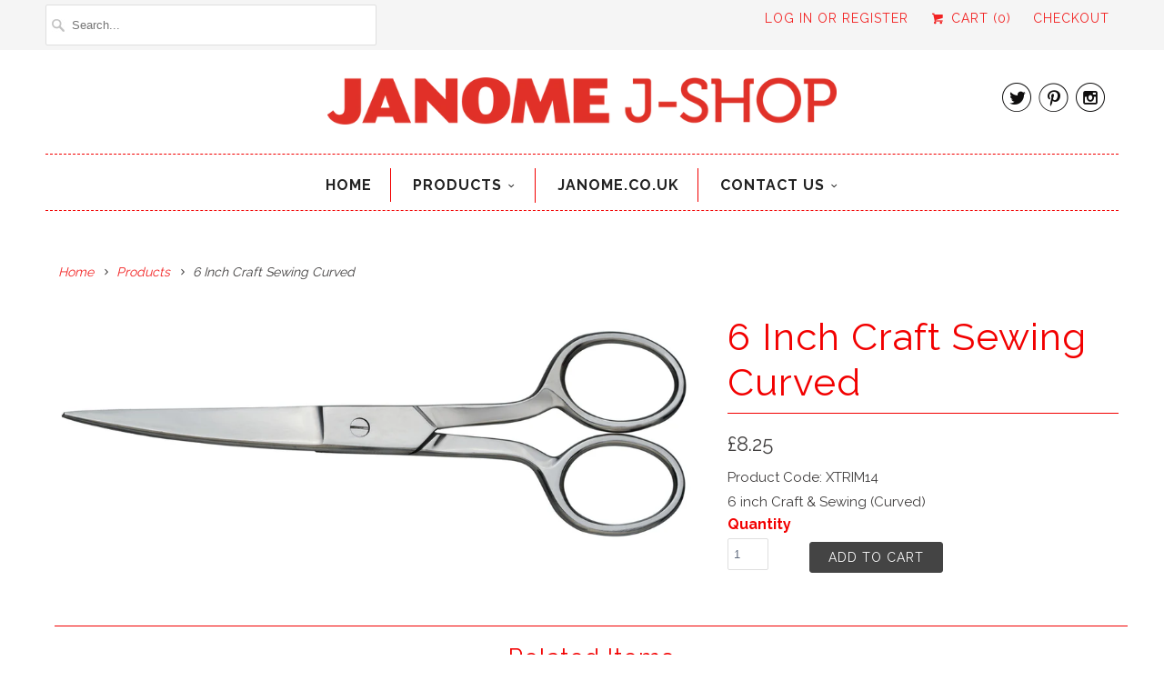

--- FILE ---
content_type: text/html; charset=utf-8
request_url: https://j-shop.co.uk/products/6-inch-craft-sewing-curved
body_size: 14557
content:
<!DOCTYPE html>
<!--[if lt IE 7 ]><html class="ie ie6" lang="en"> <![endif]-->
<!--[if IE 7 ]><html class="ie ie7" lang="en"> <![endif]-->
<!--[if IE 8 ]><html class="ie ie8" lang="en"> <![endif]-->
<!--[if IE 9 ]><html class="ie ie9" lang="en"> <![endif]-->
<!--[if (gte IE 10)|!(IE)]><!--><html lang="en"> <!--<![endif]-->
  <head>
    <meta charset="utf-8">
    <meta http-equiv="cleartype" content="on">
    <meta name="robots" content="index,follow">

    
    <title>6 Inch Craft Sewing Curved - Janome J-Shop</title>

    
      <meta name="description" content="6 inch Craft &amp;amp; Sewing (Curved)" />
    

    <!-- Custom Fonts -->
    
      <link href="//fonts.googleapis.com/css?family=.|Raleway:light,normal,bold|Raleway:light,normal,bold|Raleway:light,normal,bold|Raleway:light,normal,bold|Raleway:light,normal,bold" rel="stylesheet" type="text/css" />
    

    

<meta name="author" content="Janome J-Shop">
<meta property="og:url" content="https://j-shop.co.uk/products/6-inch-craft-sewing-curved">
<meta property="og:site_name" content="Janome J-Shop">


  <meta property="og:type" content="product">
  <meta property="og:title" content="6 Inch Craft Sewing Curved">
  
    <meta property="og:image" content="http://j-shop.co.uk/cdn/shop/files/XTRIM14_grande.jpg?v=1723114922">
    <meta property="og:image:secure_url" content="https://j-shop.co.uk/cdn/shop/files/XTRIM14_grande.jpg?v=1723114922">
    
  
  <meta property="og:price:amount" content="8.25">
  <meta property="og:price:currency" content="GBP">


  <meta property="og:description" content="6 inch Craft &amp;amp; Sewing (Curved)">





  <meta name="twitter:site" content="@JanomeUK">


<meta name="twitter:card" content="summary_large_image">

  <meta name="twitter:title" content="6 Inch Craft Sewing Curved">
  <meta name="twitter:description" content="6 inch Craft &amp;amp; Sewing (Curved)">
  <meta name="twitter:image" content="https://j-shop.co.uk/cdn/shop/files/XTRIM14_medium.jpg?v=1723114922">
  <meta name="twitter:image:width" content="240">
  <meta name="twitter:image:height" content="240">


    
    

    <!-- Mobile Specific Metas -->
    <meta name="HandheldFriendly" content="True">
    <meta name="MobileOptimized" content="320">
    <meta name="viewport" content="width=device-width,initial-scale=1">
    <meta name="theme-color" content="#ffffff">

    <!-- Stylesheets for Responsive 6.1.9 -->
    <link href="//j-shop.co.uk/cdn/shop/t/4/assets/styles.scss.css?v=25242198757192471041767615060" rel="stylesheet" type="text/css" media="all" />

    <!-- Icons -->
    
      <link rel="shortcut icon" type="image/x-icon" href="//j-shop.co.uk/cdn/shop/files/J-SHOP-Favicon-03-20_small.png?v=1613552451">
    
    <link rel="canonical" href="https://j-shop.co.uk/products/6-inch-craft-sewing-curved" />

    

    <script src="//j-shop.co.uk/cdn/shop/t/4/assets/app.js?v=75232028249393956741588688737" type="text/javascript"></script>
    <script>window.performance && window.performance.mark && window.performance.mark('shopify.content_for_header.start');</script><meta id="shopify-digital-wallet" name="shopify-digital-wallet" content="/18526245/digital_wallets/dialog">
<meta name="shopify-checkout-api-token" content="c9f373241a23e382990e944531191859">
<meta id="in-context-paypal-metadata" data-shop-id="18526245" data-venmo-supported="false" data-environment="production" data-locale="en_US" data-paypal-v4="true" data-currency="GBP">
<link rel="alternate" type="application/json+oembed" href="https://j-shop.co.uk/products/6-inch-craft-sewing-curved.oembed">
<script async="async" src="/checkouts/internal/preloads.js?locale=en-GB"></script>
<link rel="preconnect" href="https://shop.app" crossorigin="anonymous">
<script async="async" src="https://shop.app/checkouts/internal/preloads.js?locale=en-GB&shop_id=18526245" crossorigin="anonymous"></script>
<script id="apple-pay-shop-capabilities" type="application/json">{"shopId":18526245,"countryCode":"GB","currencyCode":"GBP","merchantCapabilities":["supports3DS"],"merchantId":"gid:\/\/shopify\/Shop\/18526245","merchantName":"Janome J-Shop","requiredBillingContactFields":["postalAddress","email","phone"],"requiredShippingContactFields":["postalAddress","email","phone"],"shippingType":"shipping","supportedNetworks":["visa","maestro","masterCard","discover","elo"],"total":{"type":"pending","label":"Janome J-Shop","amount":"1.00"},"shopifyPaymentsEnabled":true,"supportsSubscriptions":true}</script>
<script id="shopify-features" type="application/json">{"accessToken":"c9f373241a23e382990e944531191859","betas":["rich-media-storefront-analytics"],"domain":"j-shop.co.uk","predictiveSearch":true,"shopId":18526245,"locale":"en"}</script>
<script>var Shopify = Shopify || {};
Shopify.shop = "janome-shop.myshopify.com";
Shopify.locale = "en";
Shopify.currency = {"active":"GBP","rate":"1.0"};
Shopify.country = "GB";
Shopify.theme = {"name":"J-SHOP","id":165241669,"schema_name":"Responsive","schema_version":"6.1.9","theme_store_id":304,"role":"main"};
Shopify.theme.handle = "null";
Shopify.theme.style = {"id":null,"handle":null};
Shopify.cdnHost = "j-shop.co.uk/cdn";
Shopify.routes = Shopify.routes || {};
Shopify.routes.root = "/";</script>
<script type="module">!function(o){(o.Shopify=o.Shopify||{}).modules=!0}(window);</script>
<script>!function(o){function n(){var o=[];function n(){o.push(Array.prototype.slice.apply(arguments))}return n.q=o,n}var t=o.Shopify=o.Shopify||{};t.loadFeatures=n(),t.autoloadFeatures=n()}(window);</script>
<script>
  window.ShopifyPay = window.ShopifyPay || {};
  window.ShopifyPay.apiHost = "shop.app\/pay";
  window.ShopifyPay.redirectState = null;
</script>
<script id="shop-js-analytics" type="application/json">{"pageType":"product"}</script>
<script defer="defer" async type="module" src="//j-shop.co.uk/cdn/shopifycloud/shop-js/modules/v2/client.init-shop-cart-sync_BT-GjEfc.en.esm.js"></script>
<script defer="defer" async type="module" src="//j-shop.co.uk/cdn/shopifycloud/shop-js/modules/v2/chunk.common_D58fp_Oc.esm.js"></script>
<script defer="defer" async type="module" src="//j-shop.co.uk/cdn/shopifycloud/shop-js/modules/v2/chunk.modal_xMitdFEc.esm.js"></script>
<script type="module">
  await import("//j-shop.co.uk/cdn/shopifycloud/shop-js/modules/v2/client.init-shop-cart-sync_BT-GjEfc.en.esm.js");
await import("//j-shop.co.uk/cdn/shopifycloud/shop-js/modules/v2/chunk.common_D58fp_Oc.esm.js");
await import("//j-shop.co.uk/cdn/shopifycloud/shop-js/modules/v2/chunk.modal_xMitdFEc.esm.js");

  window.Shopify.SignInWithShop?.initShopCartSync?.({"fedCMEnabled":true,"windoidEnabled":true});

</script>
<script>
  window.Shopify = window.Shopify || {};
  if (!window.Shopify.featureAssets) window.Shopify.featureAssets = {};
  window.Shopify.featureAssets['shop-js'] = {"shop-cart-sync":["modules/v2/client.shop-cart-sync_DZOKe7Ll.en.esm.js","modules/v2/chunk.common_D58fp_Oc.esm.js","modules/v2/chunk.modal_xMitdFEc.esm.js"],"init-fed-cm":["modules/v2/client.init-fed-cm_B6oLuCjv.en.esm.js","modules/v2/chunk.common_D58fp_Oc.esm.js","modules/v2/chunk.modal_xMitdFEc.esm.js"],"shop-cash-offers":["modules/v2/client.shop-cash-offers_D2sdYoxE.en.esm.js","modules/v2/chunk.common_D58fp_Oc.esm.js","modules/v2/chunk.modal_xMitdFEc.esm.js"],"shop-login-button":["modules/v2/client.shop-login-button_QeVjl5Y3.en.esm.js","modules/v2/chunk.common_D58fp_Oc.esm.js","modules/v2/chunk.modal_xMitdFEc.esm.js"],"pay-button":["modules/v2/client.pay-button_DXTOsIq6.en.esm.js","modules/v2/chunk.common_D58fp_Oc.esm.js","modules/v2/chunk.modal_xMitdFEc.esm.js"],"shop-button":["modules/v2/client.shop-button_DQZHx9pm.en.esm.js","modules/v2/chunk.common_D58fp_Oc.esm.js","modules/v2/chunk.modal_xMitdFEc.esm.js"],"avatar":["modules/v2/client.avatar_BTnouDA3.en.esm.js"],"init-windoid":["modules/v2/client.init-windoid_CR1B-cfM.en.esm.js","modules/v2/chunk.common_D58fp_Oc.esm.js","modules/v2/chunk.modal_xMitdFEc.esm.js"],"init-shop-for-new-customer-accounts":["modules/v2/client.init-shop-for-new-customer-accounts_C_vY_xzh.en.esm.js","modules/v2/client.shop-login-button_QeVjl5Y3.en.esm.js","modules/v2/chunk.common_D58fp_Oc.esm.js","modules/v2/chunk.modal_xMitdFEc.esm.js"],"init-shop-email-lookup-coordinator":["modules/v2/client.init-shop-email-lookup-coordinator_BI7n9ZSv.en.esm.js","modules/v2/chunk.common_D58fp_Oc.esm.js","modules/v2/chunk.modal_xMitdFEc.esm.js"],"init-shop-cart-sync":["modules/v2/client.init-shop-cart-sync_BT-GjEfc.en.esm.js","modules/v2/chunk.common_D58fp_Oc.esm.js","modules/v2/chunk.modal_xMitdFEc.esm.js"],"shop-toast-manager":["modules/v2/client.shop-toast-manager_DiYdP3xc.en.esm.js","modules/v2/chunk.common_D58fp_Oc.esm.js","modules/v2/chunk.modal_xMitdFEc.esm.js"],"init-customer-accounts":["modules/v2/client.init-customer-accounts_D9ZNqS-Q.en.esm.js","modules/v2/client.shop-login-button_QeVjl5Y3.en.esm.js","modules/v2/chunk.common_D58fp_Oc.esm.js","modules/v2/chunk.modal_xMitdFEc.esm.js"],"init-customer-accounts-sign-up":["modules/v2/client.init-customer-accounts-sign-up_iGw4briv.en.esm.js","modules/v2/client.shop-login-button_QeVjl5Y3.en.esm.js","modules/v2/chunk.common_D58fp_Oc.esm.js","modules/v2/chunk.modal_xMitdFEc.esm.js"],"shop-follow-button":["modules/v2/client.shop-follow-button_CqMgW2wH.en.esm.js","modules/v2/chunk.common_D58fp_Oc.esm.js","modules/v2/chunk.modal_xMitdFEc.esm.js"],"checkout-modal":["modules/v2/client.checkout-modal_xHeaAweL.en.esm.js","modules/v2/chunk.common_D58fp_Oc.esm.js","modules/v2/chunk.modal_xMitdFEc.esm.js"],"shop-login":["modules/v2/client.shop-login_D91U-Q7h.en.esm.js","modules/v2/chunk.common_D58fp_Oc.esm.js","modules/v2/chunk.modal_xMitdFEc.esm.js"],"lead-capture":["modules/v2/client.lead-capture_BJmE1dJe.en.esm.js","modules/v2/chunk.common_D58fp_Oc.esm.js","modules/v2/chunk.modal_xMitdFEc.esm.js"],"payment-terms":["modules/v2/client.payment-terms_Ci9AEqFq.en.esm.js","modules/v2/chunk.common_D58fp_Oc.esm.js","modules/v2/chunk.modal_xMitdFEc.esm.js"]};
</script>
<script>(function() {
  var isLoaded = false;
  function asyncLoad() {
    if (isLoaded) return;
    isLoaded = true;
    var urls = ["\/\/d1liekpayvooaz.cloudfront.net\/apps\/customizery\/customizery.js?shop=janome-shop.myshopify.com"];
    for (var i = 0; i < urls.length; i++) {
      var s = document.createElement('script');
      s.type = 'text/javascript';
      s.async = true;
      s.src = urls[i];
      var x = document.getElementsByTagName('script')[0];
      x.parentNode.insertBefore(s, x);
    }
  };
  if(window.attachEvent) {
    window.attachEvent('onload', asyncLoad);
  } else {
    window.addEventListener('load', asyncLoad, false);
  }
})();</script>
<script id="__st">var __st={"a":18526245,"offset":0,"reqid":"c716472d-cf09-4af6-b4c9-92ed55749df1-1769048437","pageurl":"j-shop.co.uk\/products\/6-inch-craft-sewing-curved","u":"a7831a0c5804","p":"product","rtyp":"product","rid":7952176133};</script>
<script>window.ShopifyPaypalV4VisibilityTracking = true;</script>
<script id="captcha-bootstrap">!function(){'use strict';const t='contact',e='account',n='new_comment',o=[[t,t],['blogs',n],['comments',n],[t,'customer']],c=[[e,'customer_login'],[e,'guest_login'],[e,'recover_customer_password'],[e,'create_customer']],r=t=>t.map((([t,e])=>`form[action*='/${t}']:not([data-nocaptcha='true']) input[name='form_type'][value='${e}']`)).join(','),a=t=>()=>t?[...document.querySelectorAll(t)].map((t=>t.form)):[];function s(){const t=[...o],e=r(t);return a(e)}const i='password',u='form_key',d=['recaptcha-v3-token','g-recaptcha-response','h-captcha-response',i],f=()=>{try{return window.sessionStorage}catch{return}},m='__shopify_v',_=t=>t.elements[u];function p(t,e,n=!1){try{const o=window.sessionStorage,c=JSON.parse(o.getItem(e)),{data:r}=function(t){const{data:e,action:n}=t;return t[m]||n?{data:e,action:n}:{data:t,action:n}}(c);for(const[e,n]of Object.entries(r))t.elements[e]&&(t.elements[e].value=n);n&&o.removeItem(e)}catch(o){console.error('form repopulation failed',{error:o})}}const l='form_type',E='cptcha';function T(t){t.dataset[E]=!0}const w=window,h=w.document,L='Shopify',v='ce_forms',y='captcha';let A=!1;((t,e)=>{const n=(g='f06e6c50-85a8-45c8-87d0-21a2b65856fe',I='https://cdn.shopify.com/shopifycloud/storefront-forms-hcaptcha/ce_storefront_forms_captcha_hcaptcha.v1.5.2.iife.js',D={infoText:'Protected by hCaptcha',privacyText:'Privacy',termsText:'Terms'},(t,e,n)=>{const o=w[L][v],c=o.bindForm;if(c)return c(t,g,e,D).then(n);var r;o.q.push([[t,g,e,D],n]),r=I,A||(h.body.append(Object.assign(h.createElement('script'),{id:'captcha-provider',async:!0,src:r})),A=!0)});var g,I,D;w[L]=w[L]||{},w[L][v]=w[L][v]||{},w[L][v].q=[],w[L][y]=w[L][y]||{},w[L][y].protect=function(t,e){n(t,void 0,e),T(t)},Object.freeze(w[L][y]),function(t,e,n,w,h,L){const[v,y,A,g]=function(t,e,n){const i=e?o:[],u=t?c:[],d=[...i,...u],f=r(d),m=r(i),_=r(d.filter((([t,e])=>n.includes(e))));return[a(f),a(m),a(_),s()]}(w,h,L),I=t=>{const e=t.target;return e instanceof HTMLFormElement?e:e&&e.form},D=t=>v().includes(t);t.addEventListener('submit',(t=>{const e=I(t);if(!e)return;const n=D(e)&&!e.dataset.hcaptchaBound&&!e.dataset.recaptchaBound,o=_(e),c=g().includes(e)&&(!o||!o.value);(n||c)&&t.preventDefault(),c&&!n&&(function(t){try{if(!f())return;!function(t){const e=f();if(!e)return;const n=_(t);if(!n)return;const o=n.value;o&&e.removeItem(o)}(t);const e=Array.from(Array(32),(()=>Math.random().toString(36)[2])).join('');!function(t,e){_(t)||t.append(Object.assign(document.createElement('input'),{type:'hidden',name:u})),t.elements[u].value=e}(t,e),function(t,e){const n=f();if(!n)return;const o=[...t.querySelectorAll(`input[type='${i}']`)].map((({name:t})=>t)),c=[...d,...o],r={};for(const[a,s]of new FormData(t).entries())c.includes(a)||(r[a]=s);n.setItem(e,JSON.stringify({[m]:1,action:t.action,data:r}))}(t,e)}catch(e){console.error('failed to persist form',e)}}(e),e.submit())}));const S=(t,e)=>{t&&!t.dataset[E]&&(n(t,e.some((e=>e===t))),T(t))};for(const o of['focusin','change'])t.addEventListener(o,(t=>{const e=I(t);D(e)&&S(e,y())}));const B=e.get('form_key'),M=e.get(l),P=B&&M;t.addEventListener('DOMContentLoaded',(()=>{const t=y();if(P)for(const e of t)e.elements[l].value===M&&p(e,B);[...new Set([...A(),...v().filter((t=>'true'===t.dataset.shopifyCaptcha))])].forEach((e=>S(e,t)))}))}(h,new URLSearchParams(w.location.search),n,t,e,['guest_login'])})(!0,!0)}();</script>
<script integrity="sha256-4kQ18oKyAcykRKYeNunJcIwy7WH5gtpwJnB7kiuLZ1E=" data-source-attribution="shopify.loadfeatures" defer="defer" src="//j-shop.co.uk/cdn/shopifycloud/storefront/assets/storefront/load_feature-a0a9edcb.js" crossorigin="anonymous"></script>
<script crossorigin="anonymous" defer="defer" src="//j-shop.co.uk/cdn/shopifycloud/storefront/assets/shopify_pay/storefront-65b4c6d7.js?v=20250812"></script>
<script data-source-attribution="shopify.dynamic_checkout.dynamic.init">var Shopify=Shopify||{};Shopify.PaymentButton=Shopify.PaymentButton||{isStorefrontPortableWallets:!0,init:function(){window.Shopify.PaymentButton.init=function(){};var t=document.createElement("script");t.src="https://j-shop.co.uk/cdn/shopifycloud/portable-wallets/latest/portable-wallets.en.js",t.type="module",document.head.appendChild(t)}};
</script>
<script data-source-attribution="shopify.dynamic_checkout.buyer_consent">
  function portableWalletsHideBuyerConsent(e){var t=document.getElementById("shopify-buyer-consent"),n=document.getElementById("shopify-subscription-policy-button");t&&n&&(t.classList.add("hidden"),t.setAttribute("aria-hidden","true"),n.removeEventListener("click",e))}function portableWalletsShowBuyerConsent(e){var t=document.getElementById("shopify-buyer-consent"),n=document.getElementById("shopify-subscription-policy-button");t&&n&&(t.classList.remove("hidden"),t.removeAttribute("aria-hidden"),n.addEventListener("click",e))}window.Shopify?.PaymentButton&&(window.Shopify.PaymentButton.hideBuyerConsent=portableWalletsHideBuyerConsent,window.Shopify.PaymentButton.showBuyerConsent=portableWalletsShowBuyerConsent);
</script>
<script data-source-attribution="shopify.dynamic_checkout.cart.bootstrap">document.addEventListener("DOMContentLoaded",(function(){function t(){return document.querySelector("shopify-accelerated-checkout-cart, shopify-accelerated-checkout")}if(t())Shopify.PaymentButton.init();else{new MutationObserver((function(e,n){t()&&(Shopify.PaymentButton.init(),n.disconnect())})).observe(document.body,{childList:!0,subtree:!0})}}));
</script>
<link id="shopify-accelerated-checkout-styles" rel="stylesheet" media="screen" href="https://j-shop.co.uk/cdn/shopifycloud/portable-wallets/latest/accelerated-checkout-backwards-compat.css" crossorigin="anonymous">
<style id="shopify-accelerated-checkout-cart">
        #shopify-buyer-consent {
  margin-top: 1em;
  display: inline-block;
  width: 100%;
}

#shopify-buyer-consent.hidden {
  display: none;
}

#shopify-subscription-policy-button {
  background: none;
  border: none;
  padding: 0;
  text-decoration: underline;
  font-size: inherit;
  cursor: pointer;
}

#shopify-subscription-policy-button::before {
  box-shadow: none;
}

      </style>

<script>window.performance && window.performance.mark && window.performance.mark('shopify.content_for_header.end');</script>
      <script src="https://www.google.com/recaptcha/api.js?render=reCAPTCHA_site_key"></script>
  <script>
  grecaptcha.ready(function() {
      grecaptcha.execute('6LfaK5wUAAAAALXAtFrjtc43wbT_S1D5Tubn9hkG', {action: 'homepage'}).then(function(token) {
         ...
      });
  });
  </script>
  <link href="https://monorail-edge.shopifysvc.com" rel="dns-prefetch">
<script>(function(){if ("sendBeacon" in navigator && "performance" in window) {try {var session_token_from_headers = performance.getEntriesByType('navigation')[0].serverTiming.find(x => x.name == '_s').description;} catch {var session_token_from_headers = undefined;}var session_cookie_matches = document.cookie.match(/_shopify_s=([^;]*)/);var session_token_from_cookie = session_cookie_matches && session_cookie_matches.length === 2 ? session_cookie_matches[1] : "";var session_token = session_token_from_headers || session_token_from_cookie || "";function handle_abandonment_event(e) {var entries = performance.getEntries().filter(function(entry) {return /monorail-edge.shopifysvc.com/.test(entry.name);});if (!window.abandonment_tracked && entries.length === 0) {window.abandonment_tracked = true;var currentMs = Date.now();var navigation_start = performance.timing.navigationStart;var payload = {shop_id: 18526245,url: window.location.href,navigation_start,duration: currentMs - navigation_start,session_token,page_type: "product"};window.navigator.sendBeacon("https://monorail-edge.shopifysvc.com/v1/produce", JSON.stringify({schema_id: "online_store_buyer_site_abandonment/1.1",payload: payload,metadata: {event_created_at_ms: currentMs,event_sent_at_ms: currentMs}}));}}window.addEventListener('pagehide', handle_abandonment_event);}}());</script>
<script id="web-pixels-manager-setup">(function e(e,d,r,n,o){if(void 0===o&&(o={}),!Boolean(null===(a=null===(i=window.Shopify)||void 0===i?void 0:i.analytics)||void 0===a?void 0:a.replayQueue)){var i,a;window.Shopify=window.Shopify||{};var t=window.Shopify;t.analytics=t.analytics||{};var s=t.analytics;s.replayQueue=[],s.publish=function(e,d,r){return s.replayQueue.push([e,d,r]),!0};try{self.performance.mark("wpm:start")}catch(e){}var l=function(){var e={modern:/Edge?\/(1{2}[4-9]|1[2-9]\d|[2-9]\d{2}|\d{4,})\.\d+(\.\d+|)|Firefox\/(1{2}[4-9]|1[2-9]\d|[2-9]\d{2}|\d{4,})\.\d+(\.\d+|)|Chrom(ium|e)\/(9{2}|\d{3,})\.\d+(\.\d+|)|(Maci|X1{2}).+ Version\/(15\.\d+|(1[6-9]|[2-9]\d|\d{3,})\.\d+)([,.]\d+|)( \(\w+\)|)( Mobile\/\w+|) Safari\/|Chrome.+OPR\/(9{2}|\d{3,})\.\d+\.\d+|(CPU[ +]OS|iPhone[ +]OS|CPU[ +]iPhone|CPU IPhone OS|CPU iPad OS)[ +]+(15[._]\d+|(1[6-9]|[2-9]\d|\d{3,})[._]\d+)([._]\d+|)|Android:?[ /-](13[3-9]|1[4-9]\d|[2-9]\d{2}|\d{4,})(\.\d+|)(\.\d+|)|Android.+Firefox\/(13[5-9]|1[4-9]\d|[2-9]\d{2}|\d{4,})\.\d+(\.\d+|)|Android.+Chrom(ium|e)\/(13[3-9]|1[4-9]\d|[2-9]\d{2}|\d{4,})\.\d+(\.\d+|)|SamsungBrowser\/([2-9]\d|\d{3,})\.\d+/,legacy:/Edge?\/(1[6-9]|[2-9]\d|\d{3,})\.\d+(\.\d+|)|Firefox\/(5[4-9]|[6-9]\d|\d{3,})\.\d+(\.\d+|)|Chrom(ium|e)\/(5[1-9]|[6-9]\d|\d{3,})\.\d+(\.\d+|)([\d.]+$|.*Safari\/(?![\d.]+ Edge\/[\d.]+$))|(Maci|X1{2}).+ Version\/(10\.\d+|(1[1-9]|[2-9]\d|\d{3,})\.\d+)([,.]\d+|)( \(\w+\)|)( Mobile\/\w+|) Safari\/|Chrome.+OPR\/(3[89]|[4-9]\d|\d{3,})\.\d+\.\d+|(CPU[ +]OS|iPhone[ +]OS|CPU[ +]iPhone|CPU IPhone OS|CPU iPad OS)[ +]+(10[._]\d+|(1[1-9]|[2-9]\d|\d{3,})[._]\d+)([._]\d+|)|Android:?[ /-](13[3-9]|1[4-9]\d|[2-9]\d{2}|\d{4,})(\.\d+|)(\.\d+|)|Mobile Safari.+OPR\/([89]\d|\d{3,})\.\d+\.\d+|Android.+Firefox\/(13[5-9]|1[4-9]\d|[2-9]\d{2}|\d{4,})\.\d+(\.\d+|)|Android.+Chrom(ium|e)\/(13[3-9]|1[4-9]\d|[2-9]\d{2}|\d{4,})\.\d+(\.\d+|)|Android.+(UC? ?Browser|UCWEB|U3)[ /]?(15\.([5-9]|\d{2,})|(1[6-9]|[2-9]\d|\d{3,})\.\d+)\.\d+|SamsungBrowser\/(5\.\d+|([6-9]|\d{2,})\.\d+)|Android.+MQ{2}Browser\/(14(\.(9|\d{2,})|)|(1[5-9]|[2-9]\d|\d{3,})(\.\d+|))(\.\d+|)|K[Aa][Ii]OS\/(3\.\d+|([4-9]|\d{2,})\.\d+)(\.\d+|)/},d=e.modern,r=e.legacy,n=navigator.userAgent;return n.match(d)?"modern":n.match(r)?"legacy":"unknown"}(),u="modern"===l?"modern":"legacy",c=(null!=n?n:{modern:"",legacy:""})[u],f=function(e){return[e.baseUrl,"/wpm","/b",e.hashVersion,"modern"===e.buildTarget?"m":"l",".js"].join("")}({baseUrl:d,hashVersion:r,buildTarget:u}),m=function(e){var d=e.version,r=e.bundleTarget,n=e.surface,o=e.pageUrl,i=e.monorailEndpoint;return{emit:function(e){var a=e.status,t=e.errorMsg,s=(new Date).getTime(),l=JSON.stringify({metadata:{event_sent_at_ms:s},events:[{schema_id:"web_pixels_manager_load/3.1",payload:{version:d,bundle_target:r,page_url:o,status:a,surface:n,error_msg:t},metadata:{event_created_at_ms:s}}]});if(!i)return console&&console.warn&&console.warn("[Web Pixels Manager] No Monorail endpoint provided, skipping logging."),!1;try{return self.navigator.sendBeacon.bind(self.navigator)(i,l)}catch(e){}var u=new XMLHttpRequest;try{return u.open("POST",i,!0),u.setRequestHeader("Content-Type","text/plain"),u.send(l),!0}catch(e){return console&&console.warn&&console.warn("[Web Pixels Manager] Got an unhandled error while logging to Monorail."),!1}}}}({version:r,bundleTarget:l,surface:e.surface,pageUrl:self.location.href,monorailEndpoint:e.monorailEndpoint});try{o.browserTarget=l,function(e){var d=e.src,r=e.async,n=void 0===r||r,o=e.onload,i=e.onerror,a=e.sri,t=e.scriptDataAttributes,s=void 0===t?{}:t,l=document.createElement("script"),u=document.querySelector("head"),c=document.querySelector("body");if(l.async=n,l.src=d,a&&(l.integrity=a,l.crossOrigin="anonymous"),s)for(var f in s)if(Object.prototype.hasOwnProperty.call(s,f))try{l.dataset[f]=s[f]}catch(e){}if(o&&l.addEventListener("load",o),i&&l.addEventListener("error",i),u)u.appendChild(l);else{if(!c)throw new Error("Did not find a head or body element to append the script");c.appendChild(l)}}({src:f,async:!0,onload:function(){if(!function(){var e,d;return Boolean(null===(d=null===(e=window.Shopify)||void 0===e?void 0:e.analytics)||void 0===d?void 0:d.initialized)}()){var d=window.webPixelsManager.init(e)||void 0;if(d){var r=window.Shopify.analytics;r.replayQueue.forEach((function(e){var r=e[0],n=e[1],o=e[2];d.publishCustomEvent(r,n,o)})),r.replayQueue=[],r.publish=d.publishCustomEvent,r.visitor=d.visitor,r.initialized=!0}}},onerror:function(){return m.emit({status:"failed",errorMsg:"".concat(f," has failed to load")})},sri:function(e){var d=/^sha384-[A-Za-z0-9+/=]+$/;return"string"==typeof e&&d.test(e)}(c)?c:"",scriptDataAttributes:o}),m.emit({status:"loading"})}catch(e){m.emit({status:"failed",errorMsg:(null==e?void 0:e.message)||"Unknown error"})}}})({shopId: 18526245,storefrontBaseUrl: "https://j-shop.co.uk",extensionsBaseUrl: "https://extensions.shopifycdn.com/cdn/shopifycloud/web-pixels-manager",monorailEndpoint: "https://monorail-edge.shopifysvc.com/unstable/produce_batch",surface: "storefront-renderer",enabledBetaFlags: ["2dca8a86"],webPixelsConfigList: [{"id":"shopify-app-pixel","configuration":"{}","eventPayloadVersion":"v1","runtimeContext":"STRICT","scriptVersion":"0450","apiClientId":"shopify-pixel","type":"APP","privacyPurposes":["ANALYTICS","MARKETING"]},{"id":"shopify-custom-pixel","eventPayloadVersion":"v1","runtimeContext":"LAX","scriptVersion":"0450","apiClientId":"shopify-pixel","type":"CUSTOM","privacyPurposes":["ANALYTICS","MARKETING"]}],isMerchantRequest: false,initData: {"shop":{"name":"Janome J-Shop","paymentSettings":{"currencyCode":"GBP"},"myshopifyDomain":"janome-shop.myshopify.com","countryCode":"GB","storefrontUrl":"https:\/\/j-shop.co.uk"},"customer":null,"cart":null,"checkout":null,"productVariants":[{"price":{"amount":8.25,"currencyCode":"GBP"},"product":{"title":"6 Inch Craft Sewing Curved","vendor":"Janome","id":"7952176133","untranslatedTitle":"6 Inch Craft Sewing Curved","url":"\/products\/6-inch-craft-sewing-curved","type":"Scissors"},"id":"30086902789","image":{"src":"\/\/j-shop.co.uk\/cdn\/shop\/files\/XTRIM14.jpg?v=1723114922"},"sku":"XTRIM14","title":"Default Title","untranslatedTitle":"Default Title"}],"purchasingCompany":null},},"https://j-shop.co.uk/cdn","fcfee988w5aeb613cpc8e4bc33m6693e112",{"modern":"","legacy":""},{"shopId":"18526245","storefrontBaseUrl":"https:\/\/j-shop.co.uk","extensionBaseUrl":"https:\/\/extensions.shopifycdn.com\/cdn\/shopifycloud\/web-pixels-manager","surface":"storefront-renderer","enabledBetaFlags":"[\"2dca8a86\"]","isMerchantRequest":"false","hashVersion":"fcfee988w5aeb613cpc8e4bc33m6693e112","publish":"custom","events":"[[\"page_viewed\",{}],[\"product_viewed\",{\"productVariant\":{\"price\":{\"amount\":8.25,\"currencyCode\":\"GBP\"},\"product\":{\"title\":\"6 Inch Craft Sewing Curved\",\"vendor\":\"Janome\",\"id\":\"7952176133\",\"untranslatedTitle\":\"6 Inch Craft Sewing Curved\",\"url\":\"\/products\/6-inch-craft-sewing-curved\",\"type\":\"Scissors\"},\"id\":\"30086902789\",\"image\":{\"src\":\"\/\/j-shop.co.uk\/cdn\/shop\/files\/XTRIM14.jpg?v=1723114922\"},\"sku\":\"XTRIM14\",\"title\":\"Default Title\",\"untranslatedTitle\":\"Default Title\"}}]]"});</script><script>
  window.ShopifyAnalytics = window.ShopifyAnalytics || {};
  window.ShopifyAnalytics.meta = window.ShopifyAnalytics.meta || {};
  window.ShopifyAnalytics.meta.currency = 'GBP';
  var meta = {"product":{"id":7952176133,"gid":"gid:\/\/shopify\/Product\/7952176133","vendor":"Janome","type":"Scissors","handle":"6-inch-craft-sewing-curved","variants":[{"id":30086902789,"price":825,"name":"6 Inch Craft Sewing Curved","public_title":null,"sku":"XTRIM14"}],"remote":false},"page":{"pageType":"product","resourceType":"product","resourceId":7952176133,"requestId":"c716472d-cf09-4af6-b4c9-92ed55749df1-1769048437"}};
  for (var attr in meta) {
    window.ShopifyAnalytics.meta[attr] = meta[attr];
  }
</script>
<script class="analytics">
  (function () {
    var customDocumentWrite = function(content) {
      var jquery = null;

      if (window.jQuery) {
        jquery = window.jQuery;
      } else if (window.Checkout && window.Checkout.$) {
        jquery = window.Checkout.$;
      }

      if (jquery) {
        jquery('body').append(content);
      }
    };

    var hasLoggedConversion = function(token) {
      if (token) {
        return document.cookie.indexOf('loggedConversion=' + token) !== -1;
      }
      return false;
    }

    var setCookieIfConversion = function(token) {
      if (token) {
        var twoMonthsFromNow = new Date(Date.now());
        twoMonthsFromNow.setMonth(twoMonthsFromNow.getMonth() + 2);

        document.cookie = 'loggedConversion=' + token + '; expires=' + twoMonthsFromNow;
      }
    }

    var trekkie = window.ShopifyAnalytics.lib = window.trekkie = window.trekkie || [];
    if (trekkie.integrations) {
      return;
    }
    trekkie.methods = [
      'identify',
      'page',
      'ready',
      'track',
      'trackForm',
      'trackLink'
    ];
    trekkie.factory = function(method) {
      return function() {
        var args = Array.prototype.slice.call(arguments);
        args.unshift(method);
        trekkie.push(args);
        return trekkie;
      };
    };
    for (var i = 0; i < trekkie.methods.length; i++) {
      var key = trekkie.methods[i];
      trekkie[key] = trekkie.factory(key);
    }
    trekkie.load = function(config) {
      trekkie.config = config || {};
      trekkie.config.initialDocumentCookie = document.cookie;
      var first = document.getElementsByTagName('script')[0];
      var script = document.createElement('script');
      script.type = 'text/javascript';
      script.onerror = function(e) {
        var scriptFallback = document.createElement('script');
        scriptFallback.type = 'text/javascript';
        scriptFallback.onerror = function(error) {
                var Monorail = {
      produce: function produce(monorailDomain, schemaId, payload) {
        var currentMs = new Date().getTime();
        var event = {
          schema_id: schemaId,
          payload: payload,
          metadata: {
            event_created_at_ms: currentMs,
            event_sent_at_ms: currentMs
          }
        };
        return Monorail.sendRequest("https://" + monorailDomain + "/v1/produce", JSON.stringify(event));
      },
      sendRequest: function sendRequest(endpointUrl, payload) {
        // Try the sendBeacon API
        if (window && window.navigator && typeof window.navigator.sendBeacon === 'function' && typeof window.Blob === 'function' && !Monorail.isIos12()) {
          var blobData = new window.Blob([payload], {
            type: 'text/plain'
          });

          if (window.navigator.sendBeacon(endpointUrl, blobData)) {
            return true;
          } // sendBeacon was not successful

        } // XHR beacon

        var xhr = new XMLHttpRequest();

        try {
          xhr.open('POST', endpointUrl);
          xhr.setRequestHeader('Content-Type', 'text/plain');
          xhr.send(payload);
        } catch (e) {
          console.log(e);
        }

        return false;
      },
      isIos12: function isIos12() {
        return window.navigator.userAgent.lastIndexOf('iPhone; CPU iPhone OS 12_') !== -1 || window.navigator.userAgent.lastIndexOf('iPad; CPU OS 12_') !== -1;
      }
    };
    Monorail.produce('monorail-edge.shopifysvc.com',
      'trekkie_storefront_load_errors/1.1',
      {shop_id: 18526245,
      theme_id: 165241669,
      app_name: "storefront",
      context_url: window.location.href,
      source_url: "//j-shop.co.uk/cdn/s/trekkie.storefront.cd680fe47e6c39ca5d5df5f0a32d569bc48c0f27.min.js"});

        };
        scriptFallback.async = true;
        scriptFallback.src = '//j-shop.co.uk/cdn/s/trekkie.storefront.cd680fe47e6c39ca5d5df5f0a32d569bc48c0f27.min.js';
        first.parentNode.insertBefore(scriptFallback, first);
      };
      script.async = true;
      script.src = '//j-shop.co.uk/cdn/s/trekkie.storefront.cd680fe47e6c39ca5d5df5f0a32d569bc48c0f27.min.js';
      first.parentNode.insertBefore(script, first);
    };
    trekkie.load(
      {"Trekkie":{"appName":"storefront","development":false,"defaultAttributes":{"shopId":18526245,"isMerchantRequest":null,"themeId":165241669,"themeCityHash":"5871565598617646386","contentLanguage":"en","currency":"GBP","eventMetadataId":"3028fa64-022c-40b0-872d-84c33a2aae38"},"isServerSideCookieWritingEnabled":true,"monorailRegion":"shop_domain","enabledBetaFlags":["65f19447"]},"Session Attribution":{},"S2S":{"facebookCapiEnabled":false,"source":"trekkie-storefront-renderer","apiClientId":580111}}
    );

    var loaded = false;
    trekkie.ready(function() {
      if (loaded) return;
      loaded = true;

      window.ShopifyAnalytics.lib = window.trekkie;

      var originalDocumentWrite = document.write;
      document.write = customDocumentWrite;
      try { window.ShopifyAnalytics.merchantGoogleAnalytics.call(this); } catch(error) {};
      document.write = originalDocumentWrite;

      window.ShopifyAnalytics.lib.page(null,{"pageType":"product","resourceType":"product","resourceId":7952176133,"requestId":"c716472d-cf09-4af6-b4c9-92ed55749df1-1769048437","shopifyEmitted":true});

      var match = window.location.pathname.match(/checkouts\/(.+)\/(thank_you|post_purchase)/)
      var token = match? match[1]: undefined;
      if (!hasLoggedConversion(token)) {
        setCookieIfConversion(token);
        window.ShopifyAnalytics.lib.track("Viewed Product",{"currency":"GBP","variantId":30086902789,"productId":7952176133,"productGid":"gid:\/\/shopify\/Product\/7952176133","name":"6 Inch Craft Sewing Curved","price":"8.25","sku":"XTRIM14","brand":"Janome","variant":null,"category":"Scissors","nonInteraction":true,"remote":false},undefined,undefined,{"shopifyEmitted":true});
      window.ShopifyAnalytics.lib.track("monorail:\/\/trekkie_storefront_viewed_product\/1.1",{"currency":"GBP","variantId":30086902789,"productId":7952176133,"productGid":"gid:\/\/shopify\/Product\/7952176133","name":"6 Inch Craft Sewing Curved","price":"8.25","sku":"XTRIM14","brand":"Janome","variant":null,"category":"Scissors","nonInteraction":true,"remote":false,"referer":"https:\/\/j-shop.co.uk\/products\/6-inch-craft-sewing-curved"});
      }
    });


        var eventsListenerScript = document.createElement('script');
        eventsListenerScript.async = true;
        eventsListenerScript.src = "//j-shop.co.uk/cdn/shopifycloud/storefront/assets/shop_events_listener-3da45d37.js";
        document.getElementsByTagName('head')[0].appendChild(eventsListenerScript);

})();</script>
<script
  defer
  src="https://j-shop.co.uk/cdn/shopifycloud/perf-kit/shopify-perf-kit-3.0.4.min.js"
  data-application="storefront-renderer"
  data-shop-id="18526245"
  data-render-region="gcp-us-east1"
  data-page-type="product"
  data-theme-instance-id="165241669"
  data-theme-name="Responsive"
  data-theme-version="6.1.9"
  data-monorail-region="shop_domain"
  data-resource-timing-sampling-rate="10"
  data-shs="true"
  data-shs-beacon="true"
  data-shs-export-with-fetch="true"
  data-shs-logs-sample-rate="1"
  data-shs-beacon-endpoint="https://j-shop.co.uk/api/collect"
></script>
</head>
  <body class="product">
    <div id="shopify-section-header" class="shopify-section header-section"><div class="top_bar top_bar--fixed-true">
  <div class="container">
    
      <div class="four columns top_bar_search">
        <form class="search" action="/search">
          
            <input type="hidden" name="type" value="product" />
          
          <input type="text" name="q" class="search_box" placeholder="Search..." value="" autocapitalize="off" autocomplete="off" autocorrect="off" />
        </form>
      </div>
    

    

    <div class="columns twelve">
      <ul>
        

        

        
          
            <li>
              <a href="/account/login" id="customer_login_link">Log In or Register</a>
            </li>
          
        

        <li>
          <a href="/cart" class="cart_button"><span class="icon-cart"></span> Cart (<span class="cart_count">0</span>)</a>
        </li>
        <li>
          
            <a href="/cart" class="checkout">Checkout</a>
          
        </li>
      </ul>
    </div>
  </div>
</div>

<div class="container content">
  <div class="sixteen columns logo header-logo">
    
      <div class="header_icons">
        
  <a href="https://twitter.com/JanomeUK" title="Janome J-Shop on Twitter" class="ss-icon" rel="me" target="_blank">
    &#xF611;
  </a>              











  <a href="https://uk.pinterest.com/janomeukltd/" title="Janome J-Shop on Pinterest" class="ss-icon" rel="me" target="_blank">
    &#xF650;
  </a>              





  <a href="https://www.instagram.com/janomeuk/" title="Janome J-Shop on Instagram" class="ss-icon" rel="me" target="_blank"> 
    &#xF641;
  </a>              







      </div>
    

    <a href="/" title="Janome J-Shop" class="logo-align--center">
      
        <img src="//j-shop.co.uk/cdn/shop/files/Janome-jShop-Logo-03-20-2_720x.png?v=1613552373" alt="Janome J-Shop" />
      
    </a>
  </div>

  <div class="sixteen columns clearfix">
    <div id="mobile_nav" class="nav-align--center nav-border--dashed">
      
    </div>
    <div id="nav" class=" nav-align--center
                          nav-border--dashed
                          nav-separator--solid">
      <ul id="menu">
        
          
            <li><a href="/" >Home</a></li>
          
        
          
            <li class="dropdown"><a href="/collections/all" class="sub-menu  ">Products<span class="icon-down-arrow arrow"></span></a>
              <ul class="animated fadeIn">
                
                  
                  <li><a href="/collections/sewing-machines" class="sub-menu">Sewing Machines <span class="icon-right-arrow arrow"></span></a>
                    <ul class="animated fadeIn">
                      
                        <li><a href="/collections/standard-machines">Standard Machines</a></li>
                      
                        <li><a href="/collections/computerised-machines">Computerised Machines</a></li>
                      
                        <li><a href="/collections/210mm-arm-space">Computerised: 210mm Arm Space</a></li>
                      
                        <li><a href="/collections/long-arm">Computerised: Long Arm</a></li>
                      
                        <li><a href="/collections/embroidery-machines">Embroidery Machines</a></li>
                      
                        <li><a href="/collections/overlocker-machines">Overlocker Machines</a></li>
                      
                        <li><a href="/pages/sewing-machine-model-category-identification">Sewing Machine/Model Category Identification</a></li>
                      
                    </ul>
                  </li>
                  
                
                  
                  <li><a href="/collections/software" class="sub-menu">Software <span class="icon-right-arrow arrow"></span></a>
                    <ul class="animated fadeIn">
                      
                        <li><a href="/collections/software">Software</a></li>
                      
                    </ul>
                  </li>
                  
                
                  
                    <li><a href="/collections/coverpro-series">Coverpro Series</a></li>
                  
                
                  
                  <li><a href="/collections/overlocking-feet-accessories" class="sub-menu">Overlocking Feet & Accessories <span class="icon-right-arrow arrow"></span></a>
                    <ul class="animated fadeIn">
                      
                        <li><a href="/collections/category-b">Category B</a></li>
                      
                        <li><a href="/collections/category-c">Category C</a></li>
                      
                        <li><a href="/collections/category-d">Category D</a></li>
                      
                    </ul>
                  </li>
                  
                
                  
                  <li><a href="/collections/needles" class="sub-menu">Needles <span class="icon-right-arrow arrow"></span></a>
                    <ul class="animated fadeIn">
                      
                        <li><a href="/collections/ballpoint-needle-15-x-1sp">Ballpoint Needle (15 x 1SP)</a></li>
                      
                        <li><a href="/collections/blue-tip-needles">Blue Tip Needles</a></li>
                      
                        <li><a href="/collections/demin-needle-15-x-1e">Demin Needle (15 x 1E)</a></li>
                      
                        <li><a href="/collections/leather-needle-15-x-1ll">Leather Needle (15 x 1LL)</a></li>
                      
                        <li><a href="/collections/purple-tip-needles">Purple Tip Needles</a></li>
                      
                        <li><a href="/collections/quilting-needles">Quilting Needles</a></li>
                      
                        <li><a href="/collections/red-tip-needles">Red Tip Needles</a></li>
                      
                        <li><a href="/collections/standard-needle-15-x-1">Standard Needle (15 x 1)</a></li>
                      
                        <li><a href="/collections/topstitching-needle-15-x-1st">Topstitching Needle (15 x 1ST)</a></li>
                      
                        <li><a href="/collections/twin-needles">Twin Needles</a></li>
                      
                    </ul>
                  </li>
                  
                
                  
                  <li><a href="/collections/threads" class="sub-menu">Threads <span class="icon-right-arrow arrow"></span></a>
                    <ul class="animated fadeIn">
                      
                        <li><a href="/collections/bobbin-thread">Bobbin Thread</a></li>
                      
                        <li><a href="/collections/embroidery-thread-boxed">Embroidery Thread - Boxed</a></li>
                      
                        <li><a href="/collections/embroidery-thread-single-spool">Embroidery Thread - Single Spool</a></li>
                      
                        <li><a href="/collections/fluorescent-embroidery-thread-single-spool">Fluorescent Embroidery Thread - Single Spool</a></li>
                      
                        <li><a href="/collections/transparent-threads">Transparent Threads</a></li>
                      
                    </ul>
                  </li>
                  
                
                  
                  <li><a href="/collections/embroidery-accessories" class="sub-menu">Embroidery Accessories <span class="icon-right-arrow arrow"></span></a>
                    <ul class="animated fadeIn">
                      
                        <li><a href="/collections/memory-craft-550e-500e-400e">Memory Craft 550E/500E/400E</a></li>
                      
                        <li><a href="/collections/memory-craft-10001-10000-9700-9500-350e-300e">Memory Craft 10001/10000/9700/9500 350E/300E</a></li>
                      
                        <li><a href="/collections/memory-craft-11000-11000se">Memory Craft 11000/11000SE</a></li>
                      
                        <li><a href="/collections/memory-craft-12000">Memory Craft 12000</a></li>
                      
                        <li><a href="/collections/memory-craft-15000-14000">Memory Craft 15000/14000</a></li>
                      
                        <li><a href="/collections/memory-craft-9900-atelier-9">Memory Craft 9900 and Atelier 9</a></li>
                      
                    </ul>
                  </li>
                  
                
                  
                    <li><a href="/collections/spool-stands">Spool Stands</a></li>
                  
                
                  
                    <li><a href="/collections/bobbins-bobbin-cases">Bobbins & Bobbin Cases</a></li>
                  
                
                  
                  <li><a href="/collections/feet-and-attachments" class="sub-menu">Feet and Attachments <span class="icon-right-arrow arrow"></span></a>
                    <ul class="animated fadeIn">
                      
                        <li><a href="/collections/acufeed">AcuFeed</a></li>
                      
                        <li><a href="/collections/feet-attachments-category-a">Category A</a></li>
                      
                        <li><a href="/collections/feet-attachments-category-b">Category B</a></li>
                      
                        <li><a href="/collections/feet-attachments-category-c">Category C</a></li>
                      
                        <li><a href="/collections/feet-attachments-category-d">Category D</a></li>
                      
                        <li><a href="/collections/miscellaneous-1">Miscellaneous</a></li>
                      
                    </ul>
                  </li>
                  
                
                  
                    <li><a href="/collections/memory-craft-1600p-series-and-hd9">Memory Craft 1600P Series & HD9</a></li>
                  
                
                  
                    <li><a href="/collections/fm725-accessories">FM725 Accessories</a></li>
                  
                
                  
                  <li><a href="/collections/miscellaneous" class="sub-menu">Miscellaneous <span class="icon-right-arrow arrow"></span></a>
                    <ul class="animated fadeIn">
                      
                        <li><a href="/collections/stabilisers">Stabilisers</a></li>
                      
                    </ul>
                  </li>
                  
                
                  
                    <li><a href="/collections/scissors">Scissors</a></li>
                  
                
                  
                  <li><a href="/collections/extended-warranties" class="sub-menu">Extended Warranties <span class="icon-right-arrow arrow"></span></a>
                    <ul class="animated fadeIn">
                      
                        <li><a href="/collections/sewing-and-embroidery">Sewing and Embroidery</a></li>
                      
                        <li><a href="/collections/computerised">Computerised</a></li>
                      
                        <li><a href="/collections/embroidery">Embroidery</a></li>
                      
                        <li><a href="/collections/mechanical">Mechanical</a></li>
                      
                    </ul>
                  </li>
                  
                
                  
                    <li><a href="/collections/workbooks">Workbooks</a></li>
                  
                
              </ul>
            </li>
          
        
          
            <li><a href="http://janome.co.uk" >Janome.co.uk</a></li>
          
        
          
            <li class="dropdown"><a href="/pages/contact-us" class="sub-menu  ">Contact Us<span class="icon-down-arrow arrow"></span></a>
              <ul class="animated fadeIn">
                
                  
                    <li><a href="/pages/contact-us">Get in Touch</a></li>
                  
                
                  
                    <li><a href="/pages/terms-and-conditions">Terms and Conditions</a></li>
                  
                
                  
                    <li><a href="/pages/privacy-policy">Privacy Policy</a></li>
                  
                
              </ul>
            </li>
          
        
      </ul>
    </div>
  </div>
  
    <div class="sixteen columns">
      <div class="section clearfix featured_content">
        
            <p></p><p></p>
        
      </div>
    </div>
  
</div>

<style>
  .header-logo.logo a {
    max-width: 560px;
  }
  .featured_content a, .featured_content p {
    color: #d22121;
  }
</style>

</div>

    <div class="container">
      

<div id="shopify-section-product-template" class="shopify-section product-template-section">
  <div class="sixteen columns">
    <div class="breadcrumb breadcrumb_text product_breadcrumb" itemscope itemtype="http://schema.org/BreadcrumbList">
      <span itemprop="itemListElement" itemscope itemtype="http://schema.org/ListItem"><a href="https://j-shop.co.uk" title="Janome J-Shop" itemprop="item"><span itemprop="name">Home</span></a></span>
      <span class="icon-right-arrow"></span>
      <span itemprop="itemListElement" itemscope itemtype="http://schema.org/ListItem">
        
          <a href="/collections/all" title="Products">Products</a>
        
      </span>
      <span class="icon-right-arrow"></span>
      6 Inch Craft Sewing Curved
    </div>
  </div>






  <div class="sixteen columns product-7952176133"   itemscope itemtype="http://schema.org/Product">


   <div class="section product_section clearfix  product_slideshow_animation--slide"
        data-thumbnail="bottom-thumbnails"
        data-slideshow-animation="slide"
        data-slideshow-speed="6">

    
      <div class="flexslider-container ten columns alpha">
        
<div class="flexslider product_gallery product-7952176133-gallery product_slider ">
  <ul class="slides">
    
      <li data-thumb="//j-shop.co.uk/cdn/shop/files/XTRIM14_1024x1024.jpg?v=1723114922" data-title="6 Inch Craft Sewing Curved">
        
          <a href="//j-shop.co.uk/cdn/shop/files/XTRIM14.jpg?v=1723114922" class="fancybox" data-fancybox-group="7952176133" title="6 Inch Craft Sewing Curved">
            <img  src="//j-shop.co.uk/cdn/shop/files/XTRIM14_1024x1024.jpg?v=1723114922"
                  alt="6 Inch Craft Sewing Curved"
                  class="lazyload transition-in cloudzoom featured_image"
                  data-image-id="35559357350085"
                  data-index="0"
                  data-cloudzoom="zoomImage: '//j-shop.co.uk/cdn/shop/files/XTRIM14.jpg?v=1723114922', tintColor: '#ffffff', zoomPosition: 'inside', zoomOffsetX: 0, touchStartDelay: 250"
                   />
          </a>
        
      </li>
    
  </ul>
</div>
&nbsp;

      </div>
    

     <div class="six columns omega">
      
      
      <h1 class="product_name" itemprop="name">6 Inch Craft Sewing Curved</h1>

      

      

      

      


      
        <p class="modal_price" itemprop="offers" itemscope itemtype="http://schema.org/Offer">
          <meta itemprop="priceCurrency" content="GBP" />
          <meta itemprop="seller" content="Janome J-Shop" />
          <link itemprop="availability" href="http://schema.org/InStock">
          <meta itemprop="itemCondition" content="New" />

          <span class="sold_out"></span>
          <span itemprop="price" content="8.25" class="">
            <span class="current_price ">
              
                <span class="money">£8.25</span>
              
            </span>
          </span>
          <span class="was_price">
            
          </span>
        </p>
		
		Product Code:
		<span class="variant-sku">XTRIM14</span>
       
        
      

      
        
         <div class="description" itemprop="description">
           <meta charset="utf-8"><span>6 inch Craft &amp; Sewing (Curved)</span>
         </div>
        
      

      
        
  

  <form action="/cart/add"
        method="post"
        class="clearfix product_form init "
        id="product-form-7952176133product-template"
        data-money-format="£{{amount}}"
        data-shop-currency="GBP"
        data-select-id="product-select-7952176133productproduct-template"
        data-enable-state="true"
        data-product="{&quot;id&quot;:7952176133,&quot;title&quot;:&quot;6 Inch Craft Sewing Curved&quot;,&quot;handle&quot;:&quot;6-inch-craft-sewing-curved&quot;,&quot;description&quot;:&quot;\u003cmeta charset=\&quot;utf-8\&quot;\u003e\u003cspan\u003e6 inch Craft \u0026amp; Sewing (Curved)\u003c\/span\u003e&quot;,&quot;published_at&quot;:&quot;2017-05-24T10:36:35+01:00&quot;,&quot;created_at&quot;:&quot;2017-05-24T10:38:13+01:00&quot;,&quot;vendor&quot;:&quot;Janome&quot;,&quot;type&quot;:&quot;Scissors&quot;,&quot;tags&quot;:[&quot;6 Inch Craft and Sewing&quot;],&quot;price&quot;:825,&quot;price_min&quot;:825,&quot;price_max&quot;:825,&quot;available&quot;:true,&quot;price_varies&quot;:false,&quot;compare_at_price&quot;:null,&quot;compare_at_price_min&quot;:0,&quot;compare_at_price_max&quot;:0,&quot;compare_at_price_varies&quot;:false,&quot;variants&quot;:[{&quot;id&quot;:30086902789,&quot;title&quot;:&quot;Default Title&quot;,&quot;option1&quot;:&quot;Default Title&quot;,&quot;option2&quot;:null,&quot;option3&quot;:null,&quot;sku&quot;:&quot;XTRIM14&quot;,&quot;requires_shipping&quot;:true,&quot;taxable&quot;:false,&quot;featured_image&quot;:null,&quot;available&quot;:true,&quot;name&quot;:&quot;6 Inch Craft Sewing Curved&quot;,&quot;public_title&quot;:null,&quot;options&quot;:[&quot;Default Title&quot;],&quot;price&quot;:825,&quot;weight&quot;:0,&quot;compare_at_price&quot;:null,&quot;inventory_quantity&quot;:-16,&quot;inventory_management&quot;:null,&quot;inventory_policy&quot;:&quot;deny&quot;,&quot;barcode&quot;:&quot;&quot;,&quot;requires_selling_plan&quot;:false,&quot;selling_plan_allocations&quot;:[]}],&quot;images&quot;:[&quot;\/\/j-shop.co.uk\/cdn\/shop\/files\/XTRIM14.jpg?v=1723114922&quot;],&quot;featured_image&quot;:&quot;\/\/j-shop.co.uk\/cdn\/shop\/files\/XTRIM14.jpg?v=1723114922&quot;,&quot;options&quot;:[&quot;Title&quot;],&quot;media&quot;:[{&quot;alt&quot;:null,&quot;id&quot;:27893601632453,&quot;position&quot;:1,&quot;preview_image&quot;:{&quot;aspect_ratio&quot;:2.755,&quot;height&quot;:421,&quot;width&quot;:1160,&quot;src&quot;:&quot;\/\/j-shop.co.uk\/cdn\/shop\/files\/XTRIM14.jpg?v=1723114922&quot;},&quot;aspect_ratio&quot;:2.755,&quot;height&quot;:421,&quot;media_type&quot;:&quot;image&quot;,&quot;src&quot;:&quot;\/\/j-shop.co.uk\/cdn\/shop\/files\/XTRIM14.jpg?v=1723114922&quot;,&quot;width&quot;:1160}],&quot;requires_selling_plan&quot;:false,&quot;selling_plan_groups&quot;:[],&quot;content&quot;:&quot;\u003cmeta charset=\&quot;utf-8\&quot;\u003e\u003cspan\u003e6 inch Craft \u0026amp; Sewing (Curved)\u003c\/span\u003e&quot;}"
        data-product-id="7952176133">

    
      <input type="hidden" name="id" value="30086902789" />
    

    

    

    
      <div class="left">
        <label for="quantity">Quantity</label>
        <input type="number" min="1" size="2" class="quantity" name="quantity" id="quantity" value="1"  />
      </div>
    
    <div class="purchase clearfix inline_purchase">
      

      
      <button type="submit" name="add" class="action_button add_to_cart" data-label="Add to Cart"><span class="text">Add to Cart</span></button>
    </div>
  </form>

      

      

      

      

      <div class="meta">
        

        

        
      </div>

      






      

    </div>

    
  </div>

  

<div class="sixteen columns">
  
</div>


  

  

  

  
    

      <div class="sixteen columns">
        <div class="section clearfix">
          <h2>Related Items</h2>
        </div>
      </div>


      
      
      
       <div class="sixteen columns">
          







<div itemtype="http://schema.org/ItemList" class="products">
  
    
      

        
  <div class="eight columns alpha thumbnail even" itemprop="itemListElement" itemscope itemtype="http://schema.org/Product">


  
  

  <a href="/products/10-inch-softn-sharp-original-tailors-shears" itemprop="url">
    <div class="relative product_image">
      <img
            
              src="//j-shop.co.uk/cdn/shop/files/XSG10_580x@2x.jpg?v=1723114837"
            
            alt="10 Inch Softn-sharp Original Tailors Shears"
            class="lazyload transition-in primary"
             />

      
        <img src="//j-shop.co.uk/cdn/shop/files/XSG10-PACK_580x.jpg?v=1723114838" class="secondary" alt="10 Inch Softn-sharp Original Tailors Shears" />
      
    </div>

    <div class="info">
      <span class="title" itemprop="name">10 Inch Softn-sharp Original Tailors Shears</span>
      

      

      
        <span class="price " itemprop="offers" itemscope itemtype="http://schema.org/Offer">
          <meta itemprop="price" content="21.45" />
          <meta itemprop="priceCurrency" content="GBP" />
          <meta itemprop="seller" content="Janome J-Shop" />
          <link itemprop="availability" href="http://schema.org/InStock">
          <meta itemprop="itemCondition" content="New" />

          
            
            
              <span class="money">£21.45</span>
            
              
          
        </span>
      
    </div>
    

    
    
    
  </a>
  
    <div data-fancybox-href="#product-7951793413" class="quick_shop action_button" data-gallery="product-7951793413-gallery">
      Quick Shop
    </div>
  
  
  

  
    
    
  

</div>


  

  <div id="product-7951793413" class="modal product-7951793413">
    <div class="container section" style="width: inherit">
      <div class="eight columns modal_image flex-active-slide">
        
        <img  src="//j-shop.co.uk/cdn/shop/files/XSG10_580x@2x.jpg?v=1723114837"
              class="lazyload transition-in"
              alt="10 Inch Softn-sharp Original Tailors Shears" />
      </div>
      <div class="six columns">
        <h3>10 Inch Softn-sharp Original Tailors Shears</h3>
        
        

        


        

        
          <p class="modal_price">
            <span class="sold_out"></span>
            <span class="">
              <span class="current_price ">
                
                  <span class="money">£21.45</span>
                
              </span>
            </span>
            <span class="was_price">
              
            </span>
          </p>

          
        

        

        
          
  

  <form action="/cart/add"
        method="post"
        class="clearfix product_form init "
        id="product-form-7951793413product-template"
        data-money-format="£{{amount}}"
        data-shop-currency="GBP"
        data-select-id="product-select-7951793413product-template"
        data-enable-state="true"
        data-product="{&quot;id&quot;:7951793413,&quot;title&quot;:&quot;10 Inch Softn-sharp Original Tailors Shears&quot;,&quot;handle&quot;:&quot;10-inch-softn-sharp-original-tailors-shears&quot;,&quot;description&quot;:&quot;\u003cmeta charset=\&quot;utf-8\&quot;\u003e\u003cspan\u003e10 inch Soft&#39;n Sharp Original - Tailors Shears\u003c\/span\u003e&quot;,&quot;published_at&quot;:&quot;2017-05-24T09:47:59+01:00&quot;,&quot;created_at&quot;:&quot;2017-05-24T09:50:59+01:00&quot;,&quot;vendor&quot;:&quot;Janome&quot;,&quot;type&quot;:&quot;Scissors&quot;,&quot;tags&quot;:[&quot;10 Inch Soft&#39;n Sharp&quot;],&quot;price&quot;:2145,&quot;price_min&quot;:2145,&quot;price_max&quot;:2145,&quot;available&quot;:true,&quot;price_varies&quot;:false,&quot;compare_at_price&quot;:null,&quot;compare_at_price_min&quot;:0,&quot;compare_at_price_max&quot;:0,&quot;compare_at_price_varies&quot;:false,&quot;variants&quot;:[{&quot;id&quot;:30084565189,&quot;title&quot;:&quot;Default Title&quot;,&quot;option1&quot;:&quot;Default Title&quot;,&quot;option2&quot;:null,&quot;option3&quot;:null,&quot;sku&quot;:&quot;XSG10&quot;,&quot;requires_shipping&quot;:true,&quot;taxable&quot;:false,&quot;featured_image&quot;:null,&quot;available&quot;:true,&quot;name&quot;:&quot;10 Inch Softn-sharp Original Tailors Shears&quot;,&quot;public_title&quot;:null,&quot;options&quot;:[&quot;Default Title&quot;],&quot;price&quot;:2145,&quot;weight&quot;:0,&quot;compare_at_price&quot;:null,&quot;inventory_quantity&quot;:-43,&quot;inventory_management&quot;:null,&quot;inventory_policy&quot;:&quot;deny&quot;,&quot;barcode&quot;:&quot;&quot;,&quot;requires_selling_plan&quot;:false,&quot;selling_plan_allocations&quot;:[]}],&quot;images&quot;:[&quot;\/\/j-shop.co.uk\/cdn\/shop\/files\/XSG10.jpg?v=1723114837&quot;,&quot;\/\/j-shop.co.uk\/cdn\/shop\/files\/XSG10-PACK.jpg?v=1723114838&quot;],&quot;featured_image&quot;:&quot;\/\/j-shop.co.uk\/cdn\/shop\/files\/XSG10.jpg?v=1723114837&quot;,&quot;options&quot;:[&quot;Title&quot;],&quot;media&quot;:[{&quot;alt&quot;:null,&quot;id&quot;:27893599011013,&quot;position&quot;:1,&quot;preview_image&quot;:{&quot;aspect_ratio&quot;:2.786,&quot;height&quot;:402,&quot;width&quot;:1120,&quot;src&quot;:&quot;\/\/j-shop.co.uk\/cdn\/shop\/files\/XSG10.jpg?v=1723114837&quot;},&quot;aspect_ratio&quot;:2.786,&quot;height&quot;:402,&quot;media_type&quot;:&quot;image&quot;,&quot;src&quot;:&quot;\/\/j-shop.co.uk\/cdn\/shop\/files\/XSG10.jpg?v=1723114837&quot;,&quot;width&quot;:1120},{&quot;alt&quot;:null,&quot;id&quot;:27893598978245,&quot;position&quot;:2,&quot;preview_image&quot;:{&quot;aspect_ratio&quot;:0.466,&quot;height&quot;:1144,&quot;width&quot;:533,&quot;src&quot;:&quot;\/\/j-shop.co.uk\/cdn\/shop\/files\/XSG10-PACK.jpg?v=1723114838&quot;},&quot;aspect_ratio&quot;:0.466,&quot;height&quot;:1144,&quot;media_type&quot;:&quot;image&quot;,&quot;src&quot;:&quot;\/\/j-shop.co.uk\/cdn\/shop\/files\/XSG10-PACK.jpg?v=1723114838&quot;,&quot;width&quot;:533}],&quot;requires_selling_plan&quot;:false,&quot;selling_plan_groups&quot;:[],&quot;content&quot;:&quot;\u003cmeta charset=\&quot;utf-8\&quot;\u003e\u003cspan\u003e10 inch Soft&#39;n Sharp Original - Tailors Shears\u003c\/span\u003e&quot;}"
        data-product-id="7951793413">

    
      <input type="hidden" name="id" value="30084565189" />
    

    

    

    
      <div class="left">
        <label for="quantity">Quantity</label>
        <input type="number" min="1" size="2" class="quantity" name="quantity" id="quantity" value="1"  />
      </div>
    
    <div class="purchase clearfix inline_purchase">
      

      
      <button type="submit" name="add" class="action_button add_to_cart" data-label="Add to Cart"><span class="text">Add to Cart</span></button>
    </div>
  </form>

        

        
          <hr />
          
            
              <p>10 inch Soft'n Sharp Original - Tailors Shears</p>
            
          
          <p>
            <a href="/products/10-inch-softn-sharp-original-tailors-shears" class="view_product_info" title="10 Inch Softn-sharp Original Tailors Shears">View full product details <span class="icon-right-arrow"></span></a>
          </p>
        
      </div>
    </div>
  </div>



        
          
        
      
    
  
    
      

        
  <div class="eight columns omega thumbnail odd" itemprop="itemListElement" itemscope itemtype="http://schema.org/Product">


  
  

  <a href="/products/10-inch-tailors-shears-glazed-blades-black-handle" itemprop="url">
    <div class="relative product_image">
      <img
            
              src="//j-shop.co.uk/cdn/shop/files/XCP20_580x@2x.jpg?v=1723113814"
            
            alt="10 Inch Tailors Shears Glazed Blades Black Handle"
            class="lazyload transition-in primary"
             />

      
        <img src="//j-shop.co.uk/cdn/shop/files/XCP20_580x.jpg?v=1723113814" class="secondary" alt="10 Inch Tailors Shears Glazed Blades Black Handle" />
      
    </div>

    <div class="info">
      <span class="title" itemprop="name">10 Inch Tailors Shears Glazed Blades Black Handle</span>
      

      

      
        <span class="price " itemprop="offers" itemscope itemtype="http://schema.org/Offer">
          <meta itemprop="price" content="19.80" />
          <meta itemprop="priceCurrency" content="GBP" />
          <meta itemprop="seller" content="Janome J-Shop" />
          <link itemprop="availability" href="http://schema.org/InStock">
          <meta itemprop="itemCondition" content="New" />

          
            
            
              <span class="money">£19.80</span>
            
              
          
        </span>
      
    </div>
    

    
    
    
  </a>
  
    <div data-fancybox-href="#product-7952559493" class="quick_shop action_button" data-gallery="product-7952559493-gallery">
      Quick Shop
    </div>
  
  
  

  
    
    
  

</div>


  

  <div id="product-7952559493" class="modal product-7952559493">
    <div class="container section" style="width: inherit">
      <div class="eight columns modal_image flex-active-slide">
        
        <img  src="//j-shop.co.uk/cdn/shop/files/XCP20_580x@2x.jpg?v=1723113814"
              class="lazyload transition-in"
              alt="10 Inch Tailors Shears Glazed Blades Black Handle" />
      </div>
      <div class="six columns">
        <h3>10 Inch Tailors Shears Glazed Blades Black Handle</h3>
        
        

        


        

        
          <p class="modal_price">
            <span class="sold_out"></span>
            <span class="">
              <span class="current_price ">
                
                  <span class="money">£19.80</span>
                
              </span>
            </span>
            <span class="was_price">
              
            </span>
          </p>

          
        

        

        
          
  

  <form action="/cart/add"
        method="post"
        class="clearfix product_form init "
        id="product-form-7952559493product-template"
        data-money-format="£{{amount}}"
        data-shop-currency="GBP"
        data-select-id="product-select-7952559493product-template"
        data-enable-state="true"
        data-product="{&quot;id&quot;:7952559493,&quot;title&quot;:&quot;10 Inch Tailors Shears Glazed Blades Black Handle&quot;,&quot;handle&quot;:&quot;10-inch-tailors-shears-glazed-blades-black-handle&quot;,&quot;description&quot;:&quot;\u003cmeta charset=\&quot;utf-8\&quot;\u003e\u003cspan\u003e10 inch Tailors Shears - Glazed Blades (Black Handle\u003c\/span\u003e&quot;,&quot;published_at&quot;:&quot;2017-05-24T11:12:38+01:00&quot;,&quot;created_at&quot;:&quot;2017-05-24T11:19:36+01:00&quot;,&quot;vendor&quot;:&quot;Janome&quot;,&quot;type&quot;:&quot;Scissors&quot;,&quot;tags&quot;:[&quot;10 Inch Tailors Scissors&quot;],&quot;price&quot;:1980,&quot;price_min&quot;:1980,&quot;price_max&quot;:1980,&quot;available&quot;:true,&quot;price_varies&quot;:false,&quot;compare_at_price&quot;:null,&quot;compare_at_price_min&quot;:0,&quot;compare_at_price_max&quot;:0,&quot;compare_at_price_varies&quot;:false,&quot;variants&quot;:[{&quot;id&quot;:30089408901,&quot;title&quot;:&quot;Default Title&quot;,&quot;option1&quot;:&quot;Default Title&quot;,&quot;option2&quot;:null,&quot;option3&quot;:null,&quot;sku&quot;:&quot;XCP20&quot;,&quot;requires_shipping&quot;:true,&quot;taxable&quot;:false,&quot;featured_image&quot;:null,&quot;available&quot;:true,&quot;name&quot;:&quot;10 Inch Tailors Shears Glazed Blades Black Handle&quot;,&quot;public_title&quot;:null,&quot;options&quot;:[&quot;Default Title&quot;],&quot;price&quot;:1980,&quot;weight&quot;:0,&quot;compare_at_price&quot;:null,&quot;inventory_quantity&quot;:-16,&quot;inventory_management&quot;:null,&quot;inventory_policy&quot;:&quot;deny&quot;,&quot;barcode&quot;:&quot;&quot;,&quot;requires_selling_plan&quot;:false,&quot;selling_plan_allocations&quot;:[]}],&quot;images&quot;:[&quot;\/\/j-shop.co.uk\/cdn\/shop\/files\/XCP20.jpg?v=1723113814&quot;],&quot;featured_image&quot;:&quot;\/\/j-shop.co.uk\/cdn\/shop\/files\/XCP20.jpg?v=1723113814&quot;,&quot;options&quot;:[&quot;Title&quot;],&quot;media&quot;:[{&quot;alt&quot;:null,&quot;id&quot;:27893559951557,&quot;position&quot;:1,&quot;preview_image&quot;:{&quot;aspect_ratio&quot;:2.68,&quot;height&quot;:341,&quot;width&quot;:914,&quot;src&quot;:&quot;\/\/j-shop.co.uk\/cdn\/shop\/files\/XCP20.jpg?v=1723113814&quot;},&quot;aspect_ratio&quot;:2.68,&quot;height&quot;:341,&quot;media_type&quot;:&quot;image&quot;,&quot;src&quot;:&quot;\/\/j-shop.co.uk\/cdn\/shop\/files\/XCP20.jpg?v=1723113814&quot;,&quot;width&quot;:914}],&quot;requires_selling_plan&quot;:false,&quot;selling_plan_groups&quot;:[],&quot;content&quot;:&quot;\u003cmeta charset=\&quot;utf-8\&quot;\u003e\u003cspan\u003e10 inch Tailors Shears - Glazed Blades (Black Handle\u003c\/span\u003e&quot;}"
        data-product-id="7952559493">

    
      <input type="hidden" name="id" value="30089408901" />
    

    

    

    
      <div class="left">
        <label for="quantity">Quantity</label>
        <input type="number" min="1" size="2" class="quantity" name="quantity" id="quantity" value="1"  />
      </div>
    
    <div class="purchase clearfix inline_purchase">
      

      
      <button type="submit" name="add" class="action_button add_to_cart" data-label="Add to Cart"><span class="text">Add to Cart</span></button>
    </div>
  </form>

        

        
          <hr />
          
            
              <p>10 inch Tailors Shears - Glazed Blades (Black Handle</p>
            
          
          <p>
            <a href="/products/10-inch-tailors-shears-glazed-blades-black-handle" class="view_product_info" title="10 Inch Tailors Shears Glazed Blades Black Handle">View full product details <span class="icon-right-arrow"></span></a>
          </p>
        
      </div>
    </div>
  </div>



        
          
    <br class="clear product_clear" />

        
      
    
  
    
      
        
      
    
  
</div>
        </div>
      </div>
    
  

</div>
</div>
      
    </div>

    <div id="shopify-section-footer" class="shopify-section footer-section"><footer class="footer text-align--center">
  <div class="container">
    <div class="sixteen columns">

      

      <div class="ten columns offset-by-three alpha center">
        
        
          
  <a href="https://twitter.com/JanomeUK" title="Janome J-Shop on Twitter" class="ss-icon" rel="me" target="_blank">
    &#xF611;
  </a>              











  <a href="https://uk.pinterest.com/janomeukltd/" title="Janome J-Shop on Pinterest" class="ss-icon" rel="me" target="_blank">
    &#xF650;
  </a>              





  <a href="https://www.instagram.com/janomeuk/" title="Janome J-Shop on Instagram" class="ss-icon" rel="me" target="_blank"> 
    &#xF641;
  </a>              







        
      </div>

      

      <div class="sixteen columns alpha omega center">
        <div class="section">
          
            <hr />
          

          

          <p class="credits">
            &copy; 2026 Janome J-Shop.
            <a href="http://www.idesign-graphics.co.uk" title="">Website Created by iDesign Graphics</a>
            
            <a target="_blank" rel="nofollow" href="https://www.shopify.com?utm_campaign=poweredby&amp;utm_medium=shopify&amp;utm_source=onlinestore"> </a>
          </p>

          
            <div class="payment_methods">
              
                <img src="//j-shop.co.uk/cdn/shopifycloud/storefront/assets/payment_icons/apple_pay-1721ebad.svg" alt="Apple pay" />
              
                <img src="//j-shop.co.uk/cdn/shopifycloud/storefront/assets/payment_icons/diners_club-678e3046.svg" alt="Diners club" />
              
                <img src="//j-shop.co.uk/cdn/shopifycloud/storefront/assets/payment_icons/discover-59880595.svg" alt="Discover" />
              
                <img src="//j-shop.co.uk/cdn/shopifycloud/storefront/assets/payment_icons/google_pay-34c30515.svg" alt="Google pay" />
              
                <img src="//j-shop.co.uk/cdn/shopifycloud/storefront/assets/payment_icons/maestro-61c41725.svg" alt="Maestro" />
              
                <img src="//j-shop.co.uk/cdn/shopifycloud/storefront/assets/payment_icons/master-54b5a7ce.svg" alt="Master" />
              
                <img src="//j-shop.co.uk/cdn/shopifycloud/storefront/assets/payment_icons/paypal-a7c68b85.svg" alt="Paypal" />
              
                <img src="//j-shop.co.uk/cdn/shopifycloud/storefront/assets/payment_icons/shopify_pay-925ab76d.svg" alt="Shopify pay" />
              
                <img src="//j-shop.co.uk/cdn/shopifycloud/storefront/assets/payment_icons/unionpay-38c64159.svg" alt="Unionpay" />
              
                <img src="//j-shop.co.uk/cdn/shopifycloud/storefront/assets/payment_icons/visa-65d650f7.svg" alt="Visa" />
              
            </div>
          
        </div>
      </div>
    </div>
  </div>
</footer> <!-- end footer -->


</div>
    

    

    
    
  </body>
</html>
